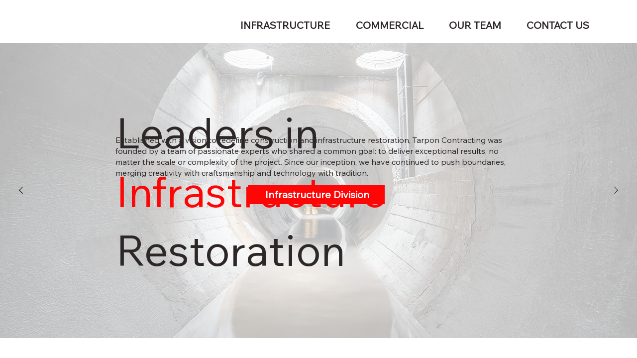

--- FILE ---
content_type: text/css; charset=utf-8
request_url: https://www.tarponcontracting.com/_serverless/pro-gallery-css-v4-server/layoutCss?ver=2&id=comp-me0vwddt&items=3332_1200_1200%7C3198_1200_627%7C3460_1200_1200%7C3308_1200_627%7C3510_1200_1200&container=821.515625_896_499.140625_720&options=layoutParams_cropRatio:0.75%7ClayoutParams_structure_galleryRatio_value:0%7ClayoutParams_repeatingGroupTypes:%7ClayoutParams_gallerySpacing:0%7CgroupTypes:1%7CnumberOfImagesPerRow:4%7CcollageAmount:0.8%7CtextsVerticalPadding:0%7CtextsHorizontalPadding:0%7CcalculateTextBoxHeightMode:MANUAL%7CtargetItemSize:50%7CcubeRatio:0.75%7CexternalInfoHeight:0%7CexternalInfoWidth:0%7CisRTL:false%7CisVertical:false%7CminItemSize:120%7CgroupSize:1%7CchooseBestGroup:true%7CcubeImages:true%7CcubeType:fill%7CsmartCrop:false%7CcollageDensity:1%7CimageMargin:32%7ChasThumbnails:false%7CgalleryThumbnailsAlignment:bottom%7CgridStyle:1%7CtitlePlacement:SHOW_ON_HOVER%7CarrowsSize:50%7CslideshowInfoSize:120%7CimageInfoType:NO_BACKGROUND%7CtextBoxHeight:0%7CscrollDirection:1%7CgalleryLayout:4%7CgallerySizeType:smart%7CgallerySize:50%7CcropOnlyFill:true%7CnumberOfImagesPerCol:1%7CgroupsPerStrip:0%7Cscatter:0%7CenableInfiniteScroll:true%7CthumbnailSpacings:5%7CarrowsPosition:0%7CthumbnailSize:120%7CcalculateTextBoxWidthMode:PERCENT%7CtextBoxWidthPercent:50%7CuseMaxDimensions:false%7CrotatingGroupTypes:%7CfixedColumns:0%7CrotatingCropRatios:%7CgallerySizePx:0%7CplaceGroupsLtr:false
body_size: 6
content:
#pro-gallery-comp-me0vwddt .pro-gallery-parent-container{ width: 896px !important; height: 500px !important; } #pro-gallery-comp-me0vwddt [data-hook="item-container"][data-idx="0"].gallery-item-container{opacity: 1 !important;display: block !important;transition: opacity .2s ease !important;top: 0px !important;left: 0px !important;right: auto !important;height: 499px !important;width: 374px !important;} #pro-gallery-comp-me0vwddt [data-hook="item-container"][data-idx="0"] .gallery-item-common-info-outer{height: 100% !important;} #pro-gallery-comp-me0vwddt [data-hook="item-container"][data-idx="0"] .gallery-item-common-info{height: 100% !important;width: 100% !important;} #pro-gallery-comp-me0vwddt [data-hook="item-container"][data-idx="0"] .gallery-item-wrapper{width: 374px !important;height: 499px !important;margin: 0 !important;} #pro-gallery-comp-me0vwddt [data-hook="item-container"][data-idx="0"] .gallery-item-content{width: 374px !important;height: 499px !important;margin: 0px 0px !important;opacity: 1 !important;} #pro-gallery-comp-me0vwddt [data-hook="item-container"][data-idx="0"] .gallery-item-hover{width: 374px !important;height: 499px !important;opacity: 1 !important;} #pro-gallery-comp-me0vwddt [data-hook="item-container"][data-idx="0"] .item-hover-flex-container{width: 374px !important;height: 499px !important;margin: 0px 0px !important;opacity: 1 !important;} #pro-gallery-comp-me0vwddt [data-hook="item-container"][data-idx="0"] .gallery-item-wrapper img{width: 100% !important;height: 100% !important;opacity: 1 !important;} #pro-gallery-comp-me0vwddt [data-hook="item-container"][data-idx="1"].gallery-item-container{opacity: 1 !important;display: block !important;transition: opacity .2s ease !important;top: 0px !important;left: 406px !important;right: auto !important;height: 499px !important;width: 374px !important;} #pro-gallery-comp-me0vwddt [data-hook="item-container"][data-idx="1"] .gallery-item-common-info-outer{height: 100% !important;} #pro-gallery-comp-me0vwddt [data-hook="item-container"][data-idx="1"] .gallery-item-common-info{height: 100% !important;width: 100% !important;} #pro-gallery-comp-me0vwddt [data-hook="item-container"][data-idx="1"] .gallery-item-wrapper{width: 374px !important;height: 499px !important;margin: 0 !important;} #pro-gallery-comp-me0vwddt [data-hook="item-container"][data-idx="1"] .gallery-item-content{width: 374px !important;height: 499px !important;margin: 0px 0px !important;opacity: 1 !important;} #pro-gallery-comp-me0vwddt [data-hook="item-container"][data-idx="1"] .gallery-item-hover{width: 374px !important;height: 499px !important;opacity: 1 !important;} #pro-gallery-comp-me0vwddt [data-hook="item-container"][data-idx="1"] .item-hover-flex-container{width: 374px !important;height: 499px !important;margin: 0px 0px !important;opacity: 1 !important;} #pro-gallery-comp-me0vwddt [data-hook="item-container"][data-idx="1"] .gallery-item-wrapper img{width: 100% !important;height: 100% !important;opacity: 1 !important;} #pro-gallery-comp-me0vwddt [data-hook="item-container"][data-idx="2"].gallery-item-container{opacity: 1 !important;display: block !important;transition: opacity .2s ease !important;top: 0px !important;left: 812px !important;right: auto !important;height: 499px !important;width: 374px !important;} #pro-gallery-comp-me0vwddt [data-hook="item-container"][data-idx="2"] .gallery-item-common-info-outer{height: 100% !important;} #pro-gallery-comp-me0vwddt [data-hook="item-container"][data-idx="2"] .gallery-item-common-info{height: 100% !important;width: 100% !important;} #pro-gallery-comp-me0vwddt [data-hook="item-container"][data-idx="2"] .gallery-item-wrapper{width: 374px !important;height: 499px !important;margin: 0 !important;} #pro-gallery-comp-me0vwddt [data-hook="item-container"][data-idx="2"] .gallery-item-content{width: 374px !important;height: 499px !important;margin: 0px 0px !important;opacity: 1 !important;} #pro-gallery-comp-me0vwddt [data-hook="item-container"][data-idx="2"] .gallery-item-hover{width: 374px !important;height: 499px !important;opacity: 1 !important;} #pro-gallery-comp-me0vwddt [data-hook="item-container"][data-idx="2"] .item-hover-flex-container{width: 374px !important;height: 499px !important;margin: 0px 0px !important;opacity: 1 !important;} #pro-gallery-comp-me0vwddt [data-hook="item-container"][data-idx="2"] .gallery-item-wrapper img{width: 100% !important;height: 100% !important;opacity: 1 !important;} #pro-gallery-comp-me0vwddt [data-hook="item-container"][data-idx="3"]{display: none !important;} #pro-gallery-comp-me0vwddt [data-hook="item-container"][data-idx="4"]{display: none !important;} #pro-gallery-comp-me0vwddt .pro-gallery-prerender{height:500px !important;}#pro-gallery-comp-me0vwddt {height:500px !important; width:896px !important;}#pro-gallery-comp-me0vwddt .pro-gallery-margin-container {height:500px !important;}#pro-gallery-comp-me0vwddt .one-row:not(.thumbnails-gallery) {height:515px !important; width:928px !important;}#pro-gallery-comp-me0vwddt .one-row:not(.thumbnails-gallery) .gallery-horizontal-scroll {height:515px !important;}#pro-gallery-comp-me0vwddt .pro-gallery-parent-container:not(.gallery-slideshow) [data-hook=group-view] .item-link-wrapper::before {height:515px !important; width:928px !important;}#pro-gallery-comp-me0vwddt .pro-gallery-parent-container {height:500px !important; width:896px !important;}